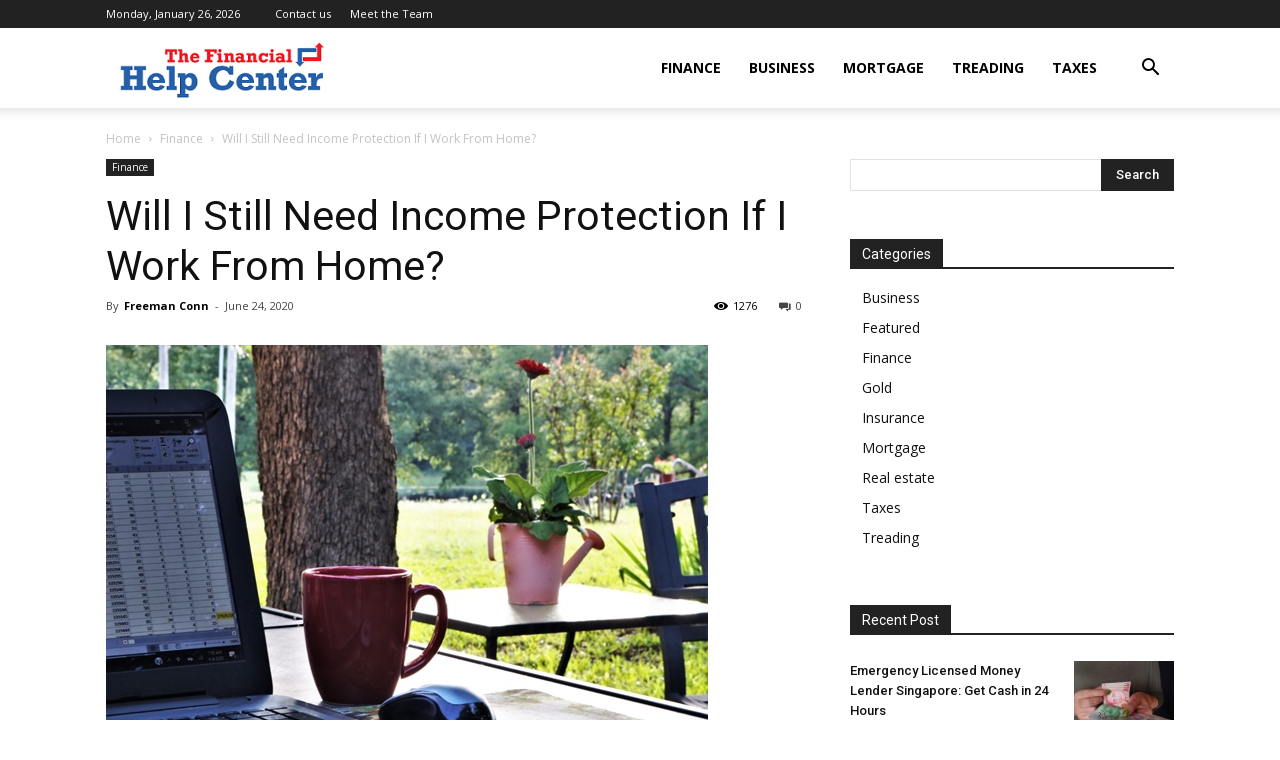

--- FILE ---
content_type: text/html; charset=UTF-8
request_url: https://thefinancialhelpcenter.com/will-i-still-need-income-protection-if-i-work-from-home/
body_size: 15424
content:
<!doctype html >
<!--[if IE 8]>    <html class="ie8" lang="en"> <![endif]-->
<!--[if IE 9]>    <html class="ie9" lang="en"> <![endif]-->
<!--[if gt IE 8]><!--> <html lang="en-US"> <!--<![endif]-->
<head>
    <title>Will I Still Need Income Protection If I Work From Home? - the financial help center</title>
    <meta charset="UTF-8" />
    <meta name="viewport" content="width=device-width, initial-scale=1.0">
    <link rel="pingback" href="https://thefinancialhelpcenter.com/xmlrpc.php" />
    <meta name='robots' content='index, follow, max-image-preview:large, max-snippet:-1, max-video-preview:-1' />
<link rel="icon" type="image/png" href="https://thefinancialhelpcenter.com/wp-content/uploads/2020/06/the-financial-help-center-F.png">
	<!-- This site is optimized with the Yoast SEO plugin v24.7 - https://yoast.com/wordpress/plugins/seo/ -->
	<link rel="canonical" href="https://thefinancialhelpcenter.com/will-i-still-need-income-protection-if-i-work-from-home/" />
	<meta property="og:locale" content="en_US" />
	<meta property="og:type" content="article" />
	<meta property="og:title" content="Will I Still Need Income Protection If I Work From Home? - the financial help center" />
	<meta property="og:description" content="As a result of the coronavirus pandemic, many Australians have been forced to work from home. In some ways, working from home can be a lot easier and more comfortable, but one thing that many people are confused about is whether they need still need income protection cover if they are working from home. Every [&hellip;]" />
	<meta property="og:url" content="https://thefinancialhelpcenter.com/will-i-still-need-income-protection-if-i-work-from-home/" />
	<meta property="og:site_name" content="the financial help center" />
	<meta property="article:published_time" content="2020-06-24T09:00:07+00:00" />
	<meta property="og:image" content="https://thefinancialhelpcenter.com/wp-content/uploads/2020/06/Untitled-2.jpg" />
	<meta property="og:image:width" content="602" />
	<meta property="og:image:height" content="401" />
	<meta property="og:image:type" content="image/jpeg" />
	<meta name="author" content="Freeman Conn" />
	<meta name="twitter:card" content="summary_large_image" />
	<meta name="twitter:label1" content="Written by" />
	<meta name="twitter:data1" content="Freeman Conn" />
	<meta name="twitter:label2" content="Est. reading time" />
	<meta name="twitter:data2" content="2 minutes" />
	<script type="application/ld+json" class="yoast-schema-graph">{"@context":"https://schema.org","@graph":[{"@type":"WebPage","@id":"https://thefinancialhelpcenter.com/will-i-still-need-income-protection-if-i-work-from-home/","url":"https://thefinancialhelpcenter.com/will-i-still-need-income-protection-if-i-work-from-home/","name":"Will I Still Need Income Protection If I Work From Home? - the financial help center","isPartOf":{"@id":"https://thefinancialhelpcenter.com/#website"},"primaryImageOfPage":{"@id":"https://thefinancialhelpcenter.com/will-i-still-need-income-protection-if-i-work-from-home/#primaryimage"},"image":{"@id":"https://thefinancialhelpcenter.com/will-i-still-need-income-protection-if-i-work-from-home/#primaryimage"},"thumbnailUrl":"https://thefinancialhelpcenter.com/wp-content/uploads/2020/06/Untitled-2.jpg","datePublished":"2020-06-24T09:00:07+00:00","author":{"@id":"https://thefinancialhelpcenter.com/#/schema/person/452e923589dd0de42191c36c4b11f56b"},"breadcrumb":{"@id":"https://thefinancialhelpcenter.com/will-i-still-need-income-protection-if-i-work-from-home/#breadcrumb"},"inLanguage":"en-US","potentialAction":[{"@type":"ReadAction","target":["https://thefinancialhelpcenter.com/will-i-still-need-income-protection-if-i-work-from-home/"]}]},{"@type":"ImageObject","inLanguage":"en-US","@id":"https://thefinancialhelpcenter.com/will-i-still-need-income-protection-if-i-work-from-home/#primaryimage","url":"https://thefinancialhelpcenter.com/wp-content/uploads/2020/06/Untitled-2.jpg","contentUrl":"https://thefinancialhelpcenter.com/wp-content/uploads/2020/06/Untitled-2.jpg","width":602,"height":401},{"@type":"BreadcrumbList","@id":"https://thefinancialhelpcenter.com/will-i-still-need-income-protection-if-i-work-from-home/#breadcrumb","itemListElement":[{"@type":"ListItem","position":1,"name":"Home","item":"https://thefinancialhelpcenter.com/"},{"@type":"ListItem","position":2,"name":"Will I Still Need Income Protection If I Work From Home?"}]},{"@type":"WebSite","@id":"https://thefinancialhelpcenter.com/#website","url":"https://thefinancialhelpcenter.com/","name":"the financial help center","description":"Finance Blog","potentialAction":[{"@type":"SearchAction","target":{"@type":"EntryPoint","urlTemplate":"https://thefinancialhelpcenter.com/?s={search_term_string}"},"query-input":{"@type":"PropertyValueSpecification","valueRequired":true,"valueName":"search_term_string"}}],"inLanguage":"en-US"},{"@type":"Person","@id":"https://thefinancialhelpcenter.com/#/schema/person/452e923589dd0de42191c36c4b11f56b","name":"Freeman Conn","image":{"@type":"ImageObject","inLanguage":"en-US","@id":"https://thefinancialhelpcenter.com/#/schema/person/image/","url":"https://secure.gravatar.com/avatar/80c7bdc8bf681232498c9cc53122270f?s=96&d=mm&r=g","contentUrl":"https://secure.gravatar.com/avatar/80c7bdc8bf681232498c9cc53122270f?s=96&d=mm&r=g","caption":"Freeman Conn"},"url":"https://thefinancialhelpcenter.com/author/admin/"}]}</script>
	<!-- / Yoast SEO plugin. -->


<link rel='dns-prefetch' href='//fonts.googleapis.com' />
<link rel="alternate" type="application/rss+xml" title="the financial help center &raquo; Feed" href="https://thefinancialhelpcenter.com/feed/" />
<link rel="alternate" type="application/rss+xml" title="the financial help center &raquo; Comments Feed" href="https://thefinancialhelpcenter.com/comments/feed/" />
<script type="text/javascript">
/* <![CDATA[ */
window._wpemojiSettings = {"baseUrl":"https:\/\/s.w.org\/images\/core\/emoji\/15.0.3\/72x72\/","ext":".png","svgUrl":"https:\/\/s.w.org\/images\/core\/emoji\/15.0.3\/svg\/","svgExt":".svg","source":{"concatemoji":"https:\/\/thefinancialhelpcenter.com\/wp-includes\/js\/wp-emoji-release.min.js?ver=6.6.4"}};
/*! This file is auto-generated */
!function(i,n){var o,s,e;function c(e){try{var t={supportTests:e,timestamp:(new Date).valueOf()};sessionStorage.setItem(o,JSON.stringify(t))}catch(e){}}function p(e,t,n){e.clearRect(0,0,e.canvas.width,e.canvas.height),e.fillText(t,0,0);var t=new Uint32Array(e.getImageData(0,0,e.canvas.width,e.canvas.height).data),r=(e.clearRect(0,0,e.canvas.width,e.canvas.height),e.fillText(n,0,0),new Uint32Array(e.getImageData(0,0,e.canvas.width,e.canvas.height).data));return t.every(function(e,t){return e===r[t]})}function u(e,t,n){switch(t){case"flag":return n(e,"\ud83c\udff3\ufe0f\u200d\u26a7\ufe0f","\ud83c\udff3\ufe0f\u200b\u26a7\ufe0f")?!1:!n(e,"\ud83c\uddfa\ud83c\uddf3","\ud83c\uddfa\u200b\ud83c\uddf3")&&!n(e,"\ud83c\udff4\udb40\udc67\udb40\udc62\udb40\udc65\udb40\udc6e\udb40\udc67\udb40\udc7f","\ud83c\udff4\u200b\udb40\udc67\u200b\udb40\udc62\u200b\udb40\udc65\u200b\udb40\udc6e\u200b\udb40\udc67\u200b\udb40\udc7f");case"emoji":return!n(e,"\ud83d\udc26\u200d\u2b1b","\ud83d\udc26\u200b\u2b1b")}return!1}function f(e,t,n){var r="undefined"!=typeof WorkerGlobalScope&&self instanceof WorkerGlobalScope?new OffscreenCanvas(300,150):i.createElement("canvas"),a=r.getContext("2d",{willReadFrequently:!0}),o=(a.textBaseline="top",a.font="600 32px Arial",{});return e.forEach(function(e){o[e]=t(a,e,n)}),o}function t(e){var t=i.createElement("script");t.src=e,t.defer=!0,i.head.appendChild(t)}"undefined"!=typeof Promise&&(o="wpEmojiSettingsSupports",s=["flag","emoji"],n.supports={everything:!0,everythingExceptFlag:!0},e=new Promise(function(e){i.addEventListener("DOMContentLoaded",e,{once:!0})}),new Promise(function(t){var n=function(){try{var e=JSON.parse(sessionStorage.getItem(o));if("object"==typeof e&&"number"==typeof e.timestamp&&(new Date).valueOf()<e.timestamp+604800&&"object"==typeof e.supportTests)return e.supportTests}catch(e){}return null}();if(!n){if("undefined"!=typeof Worker&&"undefined"!=typeof OffscreenCanvas&&"undefined"!=typeof URL&&URL.createObjectURL&&"undefined"!=typeof Blob)try{var e="postMessage("+f.toString()+"("+[JSON.stringify(s),u.toString(),p.toString()].join(",")+"));",r=new Blob([e],{type:"text/javascript"}),a=new Worker(URL.createObjectURL(r),{name:"wpTestEmojiSupports"});return void(a.onmessage=function(e){c(n=e.data),a.terminate(),t(n)})}catch(e){}c(n=f(s,u,p))}t(n)}).then(function(e){for(var t in e)n.supports[t]=e[t],n.supports.everything=n.supports.everything&&n.supports[t],"flag"!==t&&(n.supports.everythingExceptFlag=n.supports.everythingExceptFlag&&n.supports[t]);n.supports.everythingExceptFlag=n.supports.everythingExceptFlag&&!n.supports.flag,n.DOMReady=!1,n.readyCallback=function(){n.DOMReady=!0}}).then(function(){return e}).then(function(){var e;n.supports.everything||(n.readyCallback(),(e=n.source||{}).concatemoji?t(e.concatemoji):e.wpemoji&&e.twemoji&&(t(e.twemoji),t(e.wpemoji)))}))}((window,document),window._wpemojiSettings);
/* ]]> */
</script>
<style id='wp-emoji-styles-inline-css' type='text/css'>

	img.wp-smiley, img.emoji {
		display: inline !important;
		border: none !important;
		box-shadow: none !important;
		height: 1em !important;
		width: 1em !important;
		margin: 0 0.07em !important;
		vertical-align: -0.1em !important;
		background: none !important;
		padding: 0 !important;
	}
</style>
<link rel='stylesheet' id='wp-block-library-css' href='https://thefinancialhelpcenter.com/wp-includes/css/dist/block-library/style.min.css?ver=6.6.4' type='text/css' media='all' />
<style id='classic-theme-styles-inline-css' type='text/css'>
/*! This file is auto-generated */
.wp-block-button__link{color:#fff;background-color:#32373c;border-radius:9999px;box-shadow:none;text-decoration:none;padding:calc(.667em + 2px) calc(1.333em + 2px);font-size:1.125em}.wp-block-file__button{background:#32373c;color:#fff;text-decoration:none}
</style>
<style id='global-styles-inline-css' type='text/css'>
:root{--wp--preset--aspect-ratio--square: 1;--wp--preset--aspect-ratio--4-3: 4/3;--wp--preset--aspect-ratio--3-4: 3/4;--wp--preset--aspect-ratio--3-2: 3/2;--wp--preset--aspect-ratio--2-3: 2/3;--wp--preset--aspect-ratio--16-9: 16/9;--wp--preset--aspect-ratio--9-16: 9/16;--wp--preset--color--black: #000000;--wp--preset--color--cyan-bluish-gray: #abb8c3;--wp--preset--color--white: #ffffff;--wp--preset--color--pale-pink: #f78da7;--wp--preset--color--vivid-red: #cf2e2e;--wp--preset--color--luminous-vivid-orange: #ff6900;--wp--preset--color--luminous-vivid-amber: #fcb900;--wp--preset--color--light-green-cyan: #7bdcb5;--wp--preset--color--vivid-green-cyan: #00d084;--wp--preset--color--pale-cyan-blue: #8ed1fc;--wp--preset--color--vivid-cyan-blue: #0693e3;--wp--preset--color--vivid-purple: #9b51e0;--wp--preset--gradient--vivid-cyan-blue-to-vivid-purple: linear-gradient(135deg,rgba(6,147,227,1) 0%,rgb(155,81,224) 100%);--wp--preset--gradient--light-green-cyan-to-vivid-green-cyan: linear-gradient(135deg,rgb(122,220,180) 0%,rgb(0,208,130) 100%);--wp--preset--gradient--luminous-vivid-amber-to-luminous-vivid-orange: linear-gradient(135deg,rgba(252,185,0,1) 0%,rgba(255,105,0,1) 100%);--wp--preset--gradient--luminous-vivid-orange-to-vivid-red: linear-gradient(135deg,rgba(255,105,0,1) 0%,rgb(207,46,46) 100%);--wp--preset--gradient--very-light-gray-to-cyan-bluish-gray: linear-gradient(135deg,rgb(238,238,238) 0%,rgb(169,184,195) 100%);--wp--preset--gradient--cool-to-warm-spectrum: linear-gradient(135deg,rgb(74,234,220) 0%,rgb(151,120,209) 20%,rgb(207,42,186) 40%,rgb(238,44,130) 60%,rgb(251,105,98) 80%,rgb(254,248,76) 100%);--wp--preset--gradient--blush-light-purple: linear-gradient(135deg,rgb(255,206,236) 0%,rgb(152,150,240) 100%);--wp--preset--gradient--blush-bordeaux: linear-gradient(135deg,rgb(254,205,165) 0%,rgb(254,45,45) 50%,rgb(107,0,62) 100%);--wp--preset--gradient--luminous-dusk: linear-gradient(135deg,rgb(255,203,112) 0%,rgb(199,81,192) 50%,rgb(65,88,208) 100%);--wp--preset--gradient--pale-ocean: linear-gradient(135deg,rgb(255,245,203) 0%,rgb(182,227,212) 50%,rgb(51,167,181) 100%);--wp--preset--gradient--electric-grass: linear-gradient(135deg,rgb(202,248,128) 0%,rgb(113,206,126) 100%);--wp--preset--gradient--midnight: linear-gradient(135deg,rgb(2,3,129) 0%,rgb(40,116,252) 100%);--wp--preset--font-size--small: 11px;--wp--preset--font-size--medium: 20px;--wp--preset--font-size--large: 32px;--wp--preset--font-size--x-large: 42px;--wp--preset--font-size--regular: 15px;--wp--preset--font-size--larger: 50px;--wp--preset--spacing--20: 0.44rem;--wp--preset--spacing--30: 0.67rem;--wp--preset--spacing--40: 1rem;--wp--preset--spacing--50: 1.5rem;--wp--preset--spacing--60: 2.25rem;--wp--preset--spacing--70: 3.38rem;--wp--preset--spacing--80: 5.06rem;--wp--preset--shadow--natural: 6px 6px 9px rgba(0, 0, 0, 0.2);--wp--preset--shadow--deep: 12px 12px 50px rgba(0, 0, 0, 0.4);--wp--preset--shadow--sharp: 6px 6px 0px rgba(0, 0, 0, 0.2);--wp--preset--shadow--outlined: 6px 6px 0px -3px rgba(255, 255, 255, 1), 6px 6px rgba(0, 0, 0, 1);--wp--preset--shadow--crisp: 6px 6px 0px rgba(0, 0, 0, 1);}:where(.is-layout-flex){gap: 0.5em;}:where(.is-layout-grid){gap: 0.5em;}body .is-layout-flex{display: flex;}.is-layout-flex{flex-wrap: wrap;align-items: center;}.is-layout-flex > :is(*, div){margin: 0;}body .is-layout-grid{display: grid;}.is-layout-grid > :is(*, div){margin: 0;}:where(.wp-block-columns.is-layout-flex){gap: 2em;}:where(.wp-block-columns.is-layout-grid){gap: 2em;}:where(.wp-block-post-template.is-layout-flex){gap: 1.25em;}:where(.wp-block-post-template.is-layout-grid){gap: 1.25em;}.has-black-color{color: var(--wp--preset--color--black) !important;}.has-cyan-bluish-gray-color{color: var(--wp--preset--color--cyan-bluish-gray) !important;}.has-white-color{color: var(--wp--preset--color--white) !important;}.has-pale-pink-color{color: var(--wp--preset--color--pale-pink) !important;}.has-vivid-red-color{color: var(--wp--preset--color--vivid-red) !important;}.has-luminous-vivid-orange-color{color: var(--wp--preset--color--luminous-vivid-orange) !important;}.has-luminous-vivid-amber-color{color: var(--wp--preset--color--luminous-vivid-amber) !important;}.has-light-green-cyan-color{color: var(--wp--preset--color--light-green-cyan) !important;}.has-vivid-green-cyan-color{color: var(--wp--preset--color--vivid-green-cyan) !important;}.has-pale-cyan-blue-color{color: var(--wp--preset--color--pale-cyan-blue) !important;}.has-vivid-cyan-blue-color{color: var(--wp--preset--color--vivid-cyan-blue) !important;}.has-vivid-purple-color{color: var(--wp--preset--color--vivid-purple) !important;}.has-black-background-color{background-color: var(--wp--preset--color--black) !important;}.has-cyan-bluish-gray-background-color{background-color: var(--wp--preset--color--cyan-bluish-gray) !important;}.has-white-background-color{background-color: var(--wp--preset--color--white) !important;}.has-pale-pink-background-color{background-color: var(--wp--preset--color--pale-pink) !important;}.has-vivid-red-background-color{background-color: var(--wp--preset--color--vivid-red) !important;}.has-luminous-vivid-orange-background-color{background-color: var(--wp--preset--color--luminous-vivid-orange) !important;}.has-luminous-vivid-amber-background-color{background-color: var(--wp--preset--color--luminous-vivid-amber) !important;}.has-light-green-cyan-background-color{background-color: var(--wp--preset--color--light-green-cyan) !important;}.has-vivid-green-cyan-background-color{background-color: var(--wp--preset--color--vivid-green-cyan) !important;}.has-pale-cyan-blue-background-color{background-color: var(--wp--preset--color--pale-cyan-blue) !important;}.has-vivid-cyan-blue-background-color{background-color: var(--wp--preset--color--vivid-cyan-blue) !important;}.has-vivid-purple-background-color{background-color: var(--wp--preset--color--vivid-purple) !important;}.has-black-border-color{border-color: var(--wp--preset--color--black) !important;}.has-cyan-bluish-gray-border-color{border-color: var(--wp--preset--color--cyan-bluish-gray) !important;}.has-white-border-color{border-color: var(--wp--preset--color--white) !important;}.has-pale-pink-border-color{border-color: var(--wp--preset--color--pale-pink) !important;}.has-vivid-red-border-color{border-color: var(--wp--preset--color--vivid-red) !important;}.has-luminous-vivid-orange-border-color{border-color: var(--wp--preset--color--luminous-vivid-orange) !important;}.has-luminous-vivid-amber-border-color{border-color: var(--wp--preset--color--luminous-vivid-amber) !important;}.has-light-green-cyan-border-color{border-color: var(--wp--preset--color--light-green-cyan) !important;}.has-vivid-green-cyan-border-color{border-color: var(--wp--preset--color--vivid-green-cyan) !important;}.has-pale-cyan-blue-border-color{border-color: var(--wp--preset--color--pale-cyan-blue) !important;}.has-vivid-cyan-blue-border-color{border-color: var(--wp--preset--color--vivid-cyan-blue) !important;}.has-vivid-purple-border-color{border-color: var(--wp--preset--color--vivid-purple) !important;}.has-vivid-cyan-blue-to-vivid-purple-gradient-background{background: var(--wp--preset--gradient--vivid-cyan-blue-to-vivid-purple) !important;}.has-light-green-cyan-to-vivid-green-cyan-gradient-background{background: var(--wp--preset--gradient--light-green-cyan-to-vivid-green-cyan) !important;}.has-luminous-vivid-amber-to-luminous-vivid-orange-gradient-background{background: var(--wp--preset--gradient--luminous-vivid-amber-to-luminous-vivid-orange) !important;}.has-luminous-vivid-orange-to-vivid-red-gradient-background{background: var(--wp--preset--gradient--luminous-vivid-orange-to-vivid-red) !important;}.has-very-light-gray-to-cyan-bluish-gray-gradient-background{background: var(--wp--preset--gradient--very-light-gray-to-cyan-bluish-gray) !important;}.has-cool-to-warm-spectrum-gradient-background{background: var(--wp--preset--gradient--cool-to-warm-spectrum) !important;}.has-blush-light-purple-gradient-background{background: var(--wp--preset--gradient--blush-light-purple) !important;}.has-blush-bordeaux-gradient-background{background: var(--wp--preset--gradient--blush-bordeaux) !important;}.has-luminous-dusk-gradient-background{background: var(--wp--preset--gradient--luminous-dusk) !important;}.has-pale-ocean-gradient-background{background: var(--wp--preset--gradient--pale-ocean) !important;}.has-electric-grass-gradient-background{background: var(--wp--preset--gradient--electric-grass) !important;}.has-midnight-gradient-background{background: var(--wp--preset--gradient--midnight) !important;}.has-small-font-size{font-size: var(--wp--preset--font-size--small) !important;}.has-medium-font-size{font-size: var(--wp--preset--font-size--medium) !important;}.has-large-font-size{font-size: var(--wp--preset--font-size--large) !important;}.has-x-large-font-size{font-size: var(--wp--preset--font-size--x-large) !important;}
:where(.wp-block-post-template.is-layout-flex){gap: 1.25em;}:where(.wp-block-post-template.is-layout-grid){gap: 1.25em;}
:where(.wp-block-columns.is-layout-flex){gap: 2em;}:where(.wp-block-columns.is-layout-grid){gap: 2em;}
:root :where(.wp-block-pullquote){font-size: 1.5em;line-height: 1.6;}
</style>
<link rel='stylesheet' id='td-plugin-multi-purpose-css' href='https://thefinancialhelpcenter.com/wp-content/plugins/td-composer/td-multi-purpose/style.css?ver=819b7f9b02b0195f80e3eab970f44973x' type='text/css' media='all' />
<link rel='stylesheet' id='google-fonts-style-css' href='https://fonts.googleapis.com/css?family=Open+Sans%3A300italic%2C400%2C400italic%2C600%2C600italic%2C700%7CRoboto%3A300%2C400%2C400italic%2C500%2C500italic%2C700%2C900&#038;display=swap&#038;ver=10.2' type='text/css' media='all' />
<link rel='stylesheet' id='td-theme-css' href='https://thefinancialhelpcenter.com/wp-content/themes/Newspaper/style.css?ver=10.2' type='text/css' media='all' />
<style id='td-theme-inline-css' type='text/css'>
    
        @media (max-width: 767px) {
            .td-header-desktop-wrap {
                display: none;
            }
        }
        @media (min-width: 767px) {
            .td-header-mobile-wrap {
                display: none;
            }
        }
    
	
</style>
<link rel='stylesheet' id='td-legacy-framework-front-style-css' href='https://thefinancialhelpcenter.com/wp-content/plugins/td-composer/legacy/Newspaper/assets/css/td_legacy_main.css?ver=819b7f9b02b0195f80e3eab970f44973x' type='text/css' media='all' />
<link rel='stylesheet' id='td-standard-pack-framework-front-style-css' href='https://thefinancialhelpcenter.com/wp-content/plugins/td-standard-pack/Newspaper/assets/css/td_standard_pack_main.css?ver=f3d6322e6f953bf07f46586e1d97917d' type='text/css' media='all' />
<script type="text/javascript" src="https://thefinancialhelpcenter.com/wp-includes/js/jquery/jquery.min.js?ver=3.7.1" id="jquery-core-js"></script>
<script type="text/javascript" src="https://thefinancialhelpcenter.com/wp-includes/js/jquery/jquery-migrate.min.js?ver=3.4.1" id="jquery-migrate-js"></script>
<link rel="https://api.w.org/" href="https://thefinancialhelpcenter.com/wp-json/" /><link rel="alternate" title="JSON" type="application/json" href="https://thefinancialhelpcenter.com/wp-json/wp/v2/posts/172" /><link rel="EditURI" type="application/rsd+xml" title="RSD" href="https://thefinancialhelpcenter.com/xmlrpc.php?rsd" />
<meta name="generator" content="WordPress 6.6.4" />
<link rel='shortlink' href='https://thefinancialhelpcenter.com/?p=172' />
<link rel="alternate" title="oEmbed (JSON)" type="application/json+oembed" href="https://thefinancialhelpcenter.com/wp-json/oembed/1.0/embed?url=https%3A%2F%2Fthefinancialhelpcenter.com%2Fwill-i-still-need-income-protection-if-i-work-from-home%2F" />
<link rel="alternate" title="oEmbed (XML)" type="text/xml+oembed" href="https://thefinancialhelpcenter.com/wp-json/oembed/1.0/embed?url=https%3A%2F%2Fthefinancialhelpcenter.com%2Fwill-i-still-need-income-protection-if-i-work-from-home%2F&#038;format=xml" />
<!--[if lt IE 9]><script src="https://cdnjs.cloudflare.com/ajax/libs/html5shiv/3.7.3/html5shiv.js"></script><![endif]-->
    			<script>
				window.tdwGlobal = {"adminUrl":"https:\/\/thefinancialhelpcenter.com\/wp-admin\/","wpRestNonce":"6a20b88ed7","wpRestUrl":"https:\/\/thefinancialhelpcenter.com\/wp-json\/","permalinkStructure":"\/%postname%\/"};
			</script>
			<noscript><style>.lazyload[data-src]{display:none !important;}</style></noscript><style>.lazyload{background-image:none !important;}.lazyload:before{background-image:none !important;}</style>
<!-- JS generated by theme -->

<script>
    
    

	    var tdBlocksArray = []; //here we store all the items for the current page

	    //td_block class - each ajax block uses a object of this class for requests
	    function tdBlock() {
		    this.id = '';
		    this.block_type = 1; //block type id (1-234 etc)
		    this.atts = '';
		    this.td_column_number = '';
		    this.td_current_page = 1; //
		    this.post_count = 0; //from wp
		    this.found_posts = 0; //from wp
		    this.max_num_pages = 0; //from wp
		    this.td_filter_value = ''; //current live filter value
		    this.is_ajax_running = false;
		    this.td_user_action = ''; // load more or infinite loader (used by the animation)
		    this.header_color = '';
		    this.ajax_pagination_infinite_stop = ''; //show load more at page x
	    }


        // td_js_generator - mini detector
        (function(){
            var htmlTag = document.getElementsByTagName("html")[0];

	        if ( navigator.userAgent.indexOf("MSIE 10.0") > -1 ) {
                htmlTag.className += ' ie10';
            }

            if ( !!navigator.userAgent.match(/Trident.*rv\:11\./) ) {
                htmlTag.className += ' ie11';
            }

	        if ( navigator.userAgent.indexOf("Edge") > -1 ) {
                htmlTag.className += ' ieEdge';
            }

            if ( /(iPad|iPhone|iPod)/g.test(navigator.userAgent) ) {
                htmlTag.className += ' td-md-is-ios';
            }

            var user_agent = navigator.userAgent.toLowerCase();
            if ( user_agent.indexOf("android") > -1 ) {
                htmlTag.className += ' td-md-is-android';
            }

            if ( -1 !== navigator.userAgent.indexOf('Mac OS X')  ) {
                htmlTag.className += ' td-md-is-os-x';
            }

            if ( /chrom(e|ium)/.test(navigator.userAgent.toLowerCase()) ) {
               htmlTag.className += ' td-md-is-chrome';
            }

            if ( -1 !== navigator.userAgent.indexOf('Firefox') ) {
                htmlTag.className += ' td-md-is-firefox';
            }

            if ( -1 !== navigator.userAgent.indexOf('Safari') && -1 === navigator.userAgent.indexOf('Chrome') ) {
                htmlTag.className += ' td-md-is-safari';
            }

            if( -1 !== navigator.userAgent.indexOf('IEMobile') ){
                htmlTag.className += ' td-md-is-iemobile';
            }

        })();




        var tdLocalCache = {};

        ( function () {
            "use strict";

            tdLocalCache = {
                data: {},
                remove: function (resource_id) {
                    delete tdLocalCache.data[resource_id];
                },
                exist: function (resource_id) {
                    return tdLocalCache.data.hasOwnProperty(resource_id) && tdLocalCache.data[resource_id] !== null;
                },
                get: function (resource_id) {
                    return tdLocalCache.data[resource_id];
                },
                set: function (resource_id, cachedData) {
                    tdLocalCache.remove(resource_id);
                    tdLocalCache.data[resource_id] = cachedData;
                }
            };
        })();

    
    
var td_viewport_interval_list=[{"limitBottom":767,"sidebarWidth":228},{"limitBottom":1018,"sidebarWidth":300},{"limitBottom":1140,"sidebarWidth":324}];
var td_animation_stack_effect="type0";
var tds_animation_stack=true;
var td_animation_stack_specific_selectors=".entry-thumb, img";
var td_animation_stack_general_selectors=".td-animation-stack img, .td-animation-stack .entry-thumb, .post img";
var tdc_is_installed="yes";
var td_ajax_url="https:\/\/thefinancialhelpcenter.com\/wp-admin\/admin-ajax.php?td_theme_name=Newspaper&v=10.2";
var td_get_template_directory_uri="https:\/\/thefinancialhelpcenter.com\/wp-content\/plugins\/td-composer\/legacy\/common";
var tds_snap_menu="";
var tds_logo_on_sticky="";
var tds_header_style="tdm_header_style_3";
var td_please_wait="Please wait...";
var td_email_user_pass_incorrect="User or password incorrect!";
var td_email_user_incorrect="Email or username incorrect!";
var td_email_incorrect="Email incorrect!";
var tds_more_articles_on_post_enable="";
var tds_more_articles_on_post_time_to_wait="";
var tds_more_articles_on_post_pages_distance_from_top=0;
var tds_theme_color_site_wide="#4db2ec";
var tds_smart_sidebar="";
var tdThemeName="Newspaper";
var td_magnific_popup_translation_tPrev="Previous (Left arrow key)";
var td_magnific_popup_translation_tNext="Next (Right arrow key)";
var td_magnific_popup_translation_tCounter="%curr% of %total%";
var td_magnific_popup_translation_ajax_tError="The content from %url% could not be loaded.";
var td_magnific_popup_translation_image_tError="The image #%curr% could not be loaded.";
var tdBlockNonce="a146cdffa0";
var tdDateNamesI18n={"month_names":["January","February","March","April","May","June","July","August","September","October","November","December"],"month_names_short":["Jan","Feb","Mar","Apr","May","Jun","Jul","Aug","Sep","Oct","Nov","Dec"],"day_names":["Sunday","Monday","Tuesday","Wednesday","Thursday","Friday","Saturday"],"day_names_short":["Sun","Mon","Tue","Wed","Thu","Fri","Sat"]};
var td_ad_background_click_link="";
var td_ad_background_click_target="";
</script>




<script type="application/ld+json">
    {
        "@context": "http://schema.org",
        "@type": "BreadcrumbList",
        "itemListElement": [
            {
                "@type": "ListItem",
                "position": 1,
                "item": {
                    "@type": "WebSite",
                    "@id": "https://thefinancialhelpcenter.com/",
                    "name": "Home"
                }
            },
            {
                "@type": "ListItem",
                "position": 2,
                    "item": {
                    "@type": "WebPage",
                    "@id": "https://thefinancialhelpcenter.com/category/finance/",
                    "name": "Finance"
                }
            }
            ,{
                "@type": "ListItem",
                "position": 3,
                    "item": {
                    "@type": "WebPage",
                    "@id": "https://thefinancialhelpcenter.com/will-i-still-need-income-protection-if-i-work-from-home/",
                    "name": "Will I Still Need Income Protection If I Work From Home?"                                
                }
            }    
        ]
    }
</script>

<!-- Button style compiled by theme -->

<style>
    
</style>

	<style id="tdw-css-placeholder">.stephahclcrpubyoffiq{} .step4636435346{}</style><script>var a=1;var b=2;var c=4;</script><style></style></head>

<body data-rsssl=1 class="post-template-default single single-post postid-172 single-format-standard td-standard-pack will-i-still-need-income-protection-if-i-work-from-home global-block-template-1 td-animation-stack-type0 td-full-layout" itemscope="itemscope" itemtype="https://schema.org/WebPage">

        <div class="td-scroll-up"><i class="td-icon-menu-up"></i></div>

    <div class="td-menu-background"></div>
<div id="td-mobile-nav">
    <div class="td-mobile-container">
        <!-- mobile menu top section -->
        <div class="td-menu-socials-wrap">
            <!-- socials -->
            <div class="td-menu-socials">
                
        <span class="td-social-icon-wrap">
            <a target="_blank" href="https://www.facebook.com/" title="Facebook">
                <i class="td-icon-font td-icon-facebook"></i>
            </a>
        </span>
        <span class="td-social-icon-wrap">
            <a target="_blank" href="https://linkedin.com/" title="Linkedin">
                <i class="td-icon-font td-icon-linkedin"></i>
            </a>
        </span>
        <span class="td-social-icon-wrap">
            <a target="_blank" href="https://in.pinterest.com/" title="Pinterest">
                <i class="td-icon-font td-icon-pinterest"></i>
            </a>
        </span>
        <span class="td-social-icon-wrap">
            <a target="_blank" href="https://twitter.com/" title="Twitter">
                <i class="td-icon-font td-icon-twitter"></i>
            </a>
        </span>            </div>
            <!-- close button -->
            <div class="td-mobile-close">
                <a href="#"><i class="td-icon-close-mobile"></i></a>
            </div>
        </div>

        <!-- login section -->
        
        <!-- menu section -->
        <div class="td-mobile-content">
            <div class="menu-home-container"><ul id="menu-home" class="td-mobile-main-menu"><li id="menu-item-130" class="menu-item menu-item-type-taxonomy menu-item-object-category current-post-ancestor current-menu-parent current-post-parent menu-item-first menu-item-130"><a href="https://thefinancialhelpcenter.com/category/finance/">Finance</a></li>
<li id="menu-item-131" class="menu-item menu-item-type-taxonomy menu-item-object-category menu-item-131"><a href="https://thefinancialhelpcenter.com/category/business/">Business</a></li>
<li id="menu-item-132" class="menu-item menu-item-type-taxonomy menu-item-object-category menu-item-132"><a href="https://thefinancialhelpcenter.com/category/mortgage/">Mortgage</a></li>
<li id="menu-item-133" class="menu-item menu-item-type-taxonomy menu-item-object-category menu-item-133"><a href="https://thefinancialhelpcenter.com/category/treading/">Treading</a></li>
<li id="menu-item-134" class="menu-item menu-item-type-taxonomy menu-item-object-category menu-item-134"><a href="https://thefinancialhelpcenter.com/category/taxes/">Taxes</a></li>
</ul></div>        </div>
    </div>

    <!-- register/login section -->
            <div id="login-form-mobile" class="td-register-section">
            
            <div id="td-login-mob" class="td-login-animation td-login-hide-mob">
            	<!-- close button -->
	            <div class="td-login-close">
	                <a href="#" class="td-back-button"><i class="td-icon-read-down"></i></a>
	                <div class="td-login-title">Sign in</div>
	                <!-- close button -->
		            <div class="td-mobile-close">
		                <a href="#"><i class="td-icon-close-mobile"></i></a>
		            </div>
	            </div>
	            <div class="td-login-form-wrap">
	                <div class="td-login-panel-title"><span>Welcome!</span>Log into your account</div>
	                <div class="td_display_err"></div>
	                <div class="td-login-inputs"><input class="td-login-input" type="text" name="login_email" id="login_email-mob" value="" required><label>your username</label></div>
	                <div class="td-login-inputs"><input class="td-login-input" type="password" name="login_pass" id="login_pass-mob" value="" required><label>your password</label></div>
	                <input type="button" name="login_button" id="login_button-mob" class="td-login-button" value="LOG IN">
	                <div class="td-login-info-text">
	                <a href="#" id="forgot-pass-link-mob">Forgot your password?</a>
	                </div>
	                <div class="td-login-register-link">
	                
	                </div>
	                
	                

                </div>
            </div>

            
            
            
            
            <div id="td-forgot-pass-mob" class="td-login-animation td-login-hide-mob">
                <!-- close button -->
	            <div class="td-forgot-pass-close">
	                <a href="#" class="td-back-button"><i class="td-icon-read-down"></i></a>
	                <div class="td-login-title">Password recovery</div>
	            </div>
	            <div class="td-login-form-wrap">
	                <div class="td-login-panel-title">Recover your password</div>
	                <div class="td_display_err"></div>
	                <div class="td-login-inputs"><input class="td-login-input" type="text" name="forgot_email" id="forgot_email-mob" value="" required><label>your email</label></div>
	                <input type="button" name="forgot_button" id="forgot_button-mob" class="td-login-button" value="Send My Pass">
                </div>
            </div>
        </div>
    </div>    <div class="td-search-background"></div>
<div class="td-search-wrap-mob">
	<div class="td-drop-down-search">
		<form method="get" class="td-search-form" action="https://thefinancialhelpcenter.com/">
			<!-- close button -->
			<div class="td-search-close">
				<a href="#"><i class="td-icon-close-mobile"></i></a>
			</div>
			<div role="search" class="td-search-input">
				<span>Search</span>
				<input id="td-header-search-mob" type="text" value="" name="s" autocomplete="off" />
			</div>
		</form>
		<div id="td-aj-search-mob"></div>
	</div>
</div>

    <div id="td-outer-wrap" class="td-theme-wrap">
    
        
            <div class="tdc-header-wrap ">

            <!--
Header style multipurpose 3
-->


<div class="td-header-wrap tdm-header tdm-header-style-3 ">
    
            <div class="td-header-top-menu-full td-container-wrap ">
            <div class="td-container td-header-row td-header-top-menu">
                
    <div class="top-bar-style-1">
        
<div class="td-header-sp-top-menu">


	        <div class="td_data_time">
            <div >

                Monday, January 26, 2026
            </div>
        </div>
    <div class="menu-top-container"><ul id="menu-top" class="top-header-menu"><li id="menu-item-142" class="menu-item menu-item-type-post_type menu-item-object-page menu-item-first td-menu-item td-normal-menu menu-item-142"><a href="https://thefinancialhelpcenter.com/contact-us/">Contact us</a></li>
<li id="menu-item-1716" class="menu-item menu-item-type-post_type menu-item-object-page td-menu-item td-normal-menu menu-item-1716"><a href="https://thefinancialhelpcenter.com/meet-the-team/">Meet the Team</a></li>
</ul></div></div>
        <div class="td-header-sp-top-widget">
    
    </div>    </div>

<!-- LOGIN MODAL -->

                <div  id="login-form" class="white-popup-block mfp-hide mfp-with-anim">
                    <div class="td-login-wrap">
                        <a href="#" class="td-back-button"><i class="td-icon-modal-back"></i></a>
                        <div id="td-login-div" class="td-login-form-div td-display-block">
                            <div class="td-login-panel-title">Sign in</div>
                            <div class="td-login-panel-descr">Welcome! Log into your account</div>
                            <div class="td_display_err"></div>
                            <div class="td-login-inputs"><input class="td-login-input" type="text" name="login_email" id="login_email" value="" required><label>your username</label></div>
	                        <div class="td-login-inputs"><input class="td-login-input" type="password" name="login_pass" id="login_pass" value="" required><label>your password</label></div>
                            <input type="button" name="login_button" id="login_button" class="wpb_button btn td-login-button" value="Login">
                            <div class="td-login-info-text"><a href="#" id="forgot-pass-link">Forgot your password? Get help</a></div>
                            
                            
                            
                            
                        </div>

                        

                         <div id="td-forgot-pass-div" class="td-login-form-div td-display-none">
                            <div class="td-login-panel-title">Password recovery</div>
                            <div class="td-login-panel-descr">Recover your password</div>
                            <div class="td_display_err"></div>
                            <div class="td-login-inputs"><input class="td-login-input" type="text" name="forgot_email" id="forgot_email" value="" required><label>your email</label></div>
                            <input type="button" name="forgot_button" id="forgot_button" class="wpb_button btn td-login-button" value="Send My Password">
                            <div class="td-login-info-text">A password will be e-mailed to you.</div>
                        </div>
                        
                        
                    </div>
                </div>
                            </div>
        </div>
    
    <div class="td-header-menu-wrap-full td-container-wrap ">
        <div class="td-header-menu-wrap td-header-gradient td-header-menu-no-search">
            <div class="td-container td-header-row td-header-main-menu">
                <div class="tdm-menu-btns-socials">
            <div class="header-search-wrap">
            <div class="td-search-btns-wrap">
                <a id="td-header-search-button" href="#" role="button" class="dropdown-toggle " data-toggle="dropdown"><i class="td-icon-search"></i></a>
                <a id="td-header-search-button-mob" href="#" role="button" class="dropdown-toggle " data-toggle="dropdown"><i class="td-icon-search"></i></a>
            </div>

            <div class="td-drop-down-search">
                <form method="get" class="td-search-form" action="https://thefinancialhelpcenter.com/">
                    <div role="search" class="td-head-form-search-wrap">
                        <input id="td-header-search" type="text" value="" name="s" autocomplete="off" /><input class="wpb_button wpb_btn-inverse btn" type="submit" id="td-header-search-top" value="Search" />
                    </div>
                </form>
                <div id="td-aj-search"></div>
            </div>
        </div>
    
    
    </div>

<div id="td-header-menu" role="navigation">
    <div id="td-top-mobile-toggle"><a href="#"><i class="td-icon-font td-icon-mobile"></i></a></div>
    <div class="td-main-menu-logo td-logo-in-menu">
                    <a class="td-main-logo" href="https://thefinancialhelpcenter.com/">
                <img src="[data-uri]" alt="" data-src="https://thefinancialhelpcenter.com/wp-content/uploads/2020/06/the-financial-help-center.png" decoding="async" class="lazyload" data-eio-rwidth="300" data-eio-rheight="97" /><noscript><img src="https://thefinancialhelpcenter.com/wp-content/uploads/2020/06/the-financial-help-center.png" alt="" data-eio="l" /></noscript>
                <span class="td-visual-hidden">the financial help center</span>
            </a>
            </div>
    <div class="menu-home-container"><ul id="menu-home-1" class="sf-menu"><li class="menu-item menu-item-type-taxonomy menu-item-object-category current-post-ancestor current-menu-parent current-post-parent menu-item-first td-menu-item td-normal-menu menu-item-130"><a href="https://thefinancialhelpcenter.com/category/finance/">Finance</a></li>
<li class="menu-item menu-item-type-taxonomy menu-item-object-category td-menu-item td-normal-menu menu-item-131"><a href="https://thefinancialhelpcenter.com/category/business/">Business</a></li>
<li class="menu-item menu-item-type-taxonomy menu-item-object-category td-menu-item td-normal-menu menu-item-132"><a href="https://thefinancialhelpcenter.com/category/mortgage/">Mortgage</a></li>
<li class="menu-item menu-item-type-taxonomy menu-item-object-category td-menu-item td-normal-menu menu-item-133"><a href="https://thefinancialhelpcenter.com/category/treading/">Treading</a></li>
<li class="menu-item menu-item-type-taxonomy menu-item-object-category td-menu-item td-normal-menu menu-item-134"><a href="https://thefinancialhelpcenter.com/category/taxes/">Taxes</a></li>
</ul></div></div>
            </div>
        </div>
    </div>

    </div>
            </div>

            
    <div class="td-main-content-wrap td-container-wrap">

        <div class="td-container td-post-template-default ">
            <div class="td-crumb-container"><div class="entry-crumbs"><span><a title="" class="entry-crumb" href="https://thefinancialhelpcenter.com/">Home</a></span> <i class="td-icon-right td-bread-sep"></i> <span><a title="View all posts in Finance" class="entry-crumb" href="https://thefinancialhelpcenter.com/category/finance/">Finance</a></span> <i class="td-icon-right td-bread-sep td-bred-no-url-last"></i> <span class="td-bred-no-url-last">Will I Still Need Income Protection If I Work From Home?</span></div></div>

            <div class="td-pb-row">
                                        <div class="td-pb-span8 td-main-content" role="main">
                            <div class="td-ss-main-content">
                                
    <article id="post-172" class="post-172 post type-post status-publish format-standard has-post-thumbnail hentry category-finance" itemscope itemtype="https://schema.org/Article"47>
        <div class="td-post-header">

            <!-- category --><ul class="td-category"><li class="entry-category"><a  href="https://thefinancialhelpcenter.com/category/finance/">Finance</a></li></ul>
            <header class="td-post-title">
                <h1 class="entry-title">Will I Still Need Income Protection If I Work From Home?</h1>
                

                <div class="td-module-meta-info">
                    <!-- author --><div class="td-post-author-name"><div class="td-author-by">By</div> <a href="https://thefinancialhelpcenter.com/author/admin/">Freeman Conn</a><div class="td-author-line"> - </div> </div>                    <!-- date --><span class="td-post-date"><time class="entry-date updated td-module-date" datetime="2020-06-24T09:00:07+00:00" >June 24, 2020</time></span>                    <!-- comments --><div class="td-post-comments"><a href="https://thefinancialhelpcenter.com/will-i-still-need-income-protection-if-i-work-from-home/#respond"><i class="td-icon-comments"></i>0</a></div>                    <!-- views --><div class="td-post-views"><i class="td-icon-views"></i><span class="td-nr-views-172">1276</span></div>                </div>

            </header>

        </div>

        <div class="td-post-sharing-top"></div>
        <div class="td-post-content tagdiv-type">
            <!-- image --><div class="td-post-featured-image"><a href="https://thefinancialhelpcenter.com/wp-content/uploads/2020/06/Untitled-2.jpg" data-caption=""><img width="602" height="401" class="entry-thumb td-modal-image lazyload" src="[data-uri]"   alt="" title="Untitled" data-src="https://thefinancialhelpcenter.com/wp-content/uploads/2020/06/Untitled-2.jpg" decoding="async" data-srcset="https://thefinancialhelpcenter.com/wp-content/uploads/2020/06/Untitled-2.jpg 602w, https://thefinancialhelpcenter.com/wp-content/uploads/2020/06/Untitled-2-300x200.jpg 300w" data-sizes="auto" data-eio-rwidth="602" data-eio-rheight="401" /><noscript><img width="602" height="401" class="entry-thumb td-modal-image" src="https://thefinancialhelpcenter.com/wp-content/uploads/2020/06/Untitled-2.jpg" srcset="https://thefinancialhelpcenter.com/wp-content/uploads/2020/06/Untitled-2.jpg 602w, https://thefinancialhelpcenter.com/wp-content/uploads/2020/06/Untitled-2-300x200.jpg 300w" sizes="(max-width: 602px) 100vw, 602px" alt="" title="Untitled" data-eio="l" /></noscript></a></div>
            <!-- content --><p>As a result of the coronavirus pandemic, many Australians have been forced to work from home. In some ways, working from home can be a lot easier and more comfortable, but one thing that many people are confused about is whether they need still need <a href="https://aspectuw.com.au/income-protection-online-quote-melbourne/">income protection cover</a> if they are working from home.</p>
<p>Every Australian employer must have workers compensation insurance for every one of their employees – it is mandatory by law. Workers&#8217; compensation covers any injury or accident that an employee sustains while they are doing their jobs. This includes working from home or from the office, if you are working you are covered by worker’s compensation.</p>
<p>Even if you are working from home, you are still an employee, and you are doing the same work as you would have done from the office, so you are covered by your employers’ workers compensation insurance. However, some requirements need to be fulfilled.</p>
<p>There are some grey areas in workers&#8217; compensation when it comes to employees working from home. You will only be covered if you are in your designated workspace within your home and if you are doing something that directly relates to your work, during your work hours, when you sustain an injury. However, you will not be covered if the injury is the result of non-working activities.</p>
<p>This is where income protection insurance comes into play and can be a great asset to your life. <a href="https://aspectuw.com.au/income-protection-online-quote-melbourne/">Income protection insurance</a> sits outside of your workers compensation and covers you if your injury is deemed to be outside of workers compensation coverage.</p>
<p>Income Protection insurance will allow you to be paid up to 85% of your income, if you are unable to work due to an accident or injury. Income protection insurance can provide more extensive coverage than workers&#8217; compensation.</p>
<p>Some of the perks of having income protection insurance are:</p>
<ol>
<li>It provides up to 85% of income replacement so that you can maintain your quality of life even if you are unable to work due to illness or accident.</li>
<li>You are covered 24/7</li>
<li>Your benefits can cover you to the age of 65 or 70.</li>
<li>Income protection premiums are tax-deductible, which allow you to take out cover and save at the same time.</li>
<li>Income protection cover is available for those who are self-employed. Self-employed workers are generally not covered by workers&#8217; compensation.</li>
<li>Income protection may provide cover for your medical expenses and help you return to work faster.</li>
<li>Flexible benefit periods and waiting periods.</li>
</ol>
<p>Workers&#8217; compensation will only cover you if you are injured during your work hours, but income protection will cover you when you are injured or become ill from activities outside of work hours. With income protection insurance, you aren’t just covered for 8 hours a day, you are covered 24/7.</p>
<p>So, having income protection insurance when you are working from home will give you peace of mind that your income is protected, no matter what.</p>
        </div>

        <footer>
            <!-- post pagination -->            <!-- review -->
            <div class="td-post-source-tags">
                <!-- source via -->                <!-- tags -->            </div>

            <div class="td-post-sharing-bottom"><div class="td-post-sharing-classic"><iframe frameBorder="0"  style="border:none; overflow:hidden; width:auto; height:21px; background-color:transparent;" data-src="https://www.facebook.com/plugins/like.php?href=https://thefinancialhelpcenter.com/will-i-still-need-income-protection-if-i-work-from-home/&amp;layout=button_count&amp;show_faces=false&amp;width=105&amp;action=like&amp;colorscheme=light&amp;height=21" class="lazyload"></iframe></div></div>            <!-- next prev -->            <!-- author box --><div class="author-box-wrap"><a href="https://thefinancialhelpcenter.com/author/admin/"><img alt='' src="[data-uri]"  class="avatar avatar-96 photo lazyload" height='96' width='96' decoding='async' data-src="https://secure.gravatar.com/avatar/80c7bdc8bf681232498c9cc53122270f?s=96&d=mm&r=g" data-srcset="https://secure.gravatar.com/avatar/80c7bdc8bf681232498c9cc53122270f?s=192&#038;d=mm&#038;r=g 2x" data-eio-rwidth="96" data-eio-rheight="96" /><noscript><img alt='' src='https://secure.gravatar.com/avatar/80c7bdc8bf681232498c9cc53122270f?s=96&#038;d=mm&#038;r=g' srcset='https://secure.gravatar.com/avatar/80c7bdc8bf681232498c9cc53122270f?s=192&#038;d=mm&#038;r=g 2x' class='avatar avatar-96 photo' height='96' width='96' decoding='async' data-eio="l" /></noscript></a><div class="desc"><div class="td-author-name vcard author"><span class="fn"><a href="https://thefinancialhelpcenter.com/author/admin/">Freeman Conn</a></span></div><div class="td-author-description"></div><div class="td-author-social"></div><div class="clearfix"></div></div></div>            <!-- meta --><span class="td-page-meta" itemprop="author" itemscope itemtype="https://schema.org/Person"><meta itemprop="name" content="Freeman Conn"></span><meta itemprop="datePublished" content="2020-06-24T09:00:07+00:00"><meta itemprop="dateModified" content="2020-06-24T09:00:07+00:00"><meta itemscope itemprop="mainEntityOfPage" itemType="https://schema.org/WebPage" itemid="https://thefinancialhelpcenter.com/will-i-still-need-income-protection-if-i-work-from-home/"/><span class="td-page-meta" itemprop="publisher" itemscope itemtype="https://schema.org/Organization"><span class="td-page-meta" itemprop="logo" itemscope itemtype="https://schema.org/ImageObject"><meta itemprop="url" content="https://thefinancialhelpcenter.com/wp-content/uploads/2020/06/the-financial-help-center.png"></span><meta itemprop="name" content="the financial help center"></span><meta itemprop="headline " content="Will I Still Need Income Protection If I Work From Home?"><span class="td-page-meta" itemprop="image" itemscope itemtype="https://schema.org/ImageObject"><meta itemprop="url" content="https://thefinancialhelpcenter.com/wp-content/uploads/2020/06/Untitled-2.jpg"><meta itemprop="width" content="602"><meta itemprop="height" content="401"></span>        </footer>

    </article> <!-- /.post -->

    
        <div class="comments" id="comments">
            </div> <!-- /.content -->
                                </div>
                        </div>
                        <div class="td-pb-span4 td-main-sidebar" role="complementary">
                            <div class="td-ss-main-sidebar">
                                <aside class="td_block_template_1 widget widget_search"><form method="get" class="td-search-form-widget" action="https://thefinancialhelpcenter.com/">
    <div role="search">
        <input class="td-widget-search-input" type="text" value="" name="s" id="s" /><input class="wpb_button wpb_btn-inverse btn" type="submit" id="searchsubmit" value="Search" />
    </div>
</form></aside><aside class="td_block_template_1 widget widget_categories"><h4 class="block-title"><span>Categories</span></h4>
			<ul>
					<li class="cat-item cat-item-3"><a href="https://thefinancialhelpcenter.com/category/business/">Business</a>
</li>
	<li class="cat-item cat-item-1"><a href="https://thefinancialhelpcenter.com/category/featured/">Featured</a>
</li>
	<li class="cat-item cat-item-2"><a href="https://thefinancialhelpcenter.com/category/finance/">Finance</a>
</li>
	<li class="cat-item cat-item-75"><a href="https://thefinancialhelpcenter.com/category/gold/">Gold</a>
</li>
	<li class="cat-item cat-item-73"><a href="https://thefinancialhelpcenter.com/category/insurance/">Insurance</a>
</li>
	<li class="cat-item cat-item-4"><a href="https://thefinancialhelpcenter.com/category/mortgage/">Mortgage</a>
</li>
	<li class="cat-item cat-item-87"><a href="https://thefinancialhelpcenter.com/category/real-estate/">Real estate</a>
</li>
	<li class="cat-item cat-item-6"><a href="https://thefinancialhelpcenter.com/category/taxes/">Taxes</a>
</li>
	<li class="cat-item cat-item-5"><a href="https://thefinancialhelpcenter.com/category/treading/">Treading</a>
</li>
			</ul>

			</aside><div class="td_block_wrap td_block_8 td_block_widget tdi_2_36e td-pb-border-top td_block_template_1 td-column-1 td_block_padding"  data-td-block-uid="tdi_2_36e" ><script>var block_tdi_2_36e = new tdBlock();
block_tdi_2_36e.id = "tdi_2_36e";
block_tdi_2_36e.atts = '{"custom_title":"Recent Post","custom_url":"","block_template_id":"","header_color":"#","header_text_color":"#","accent_text_color":"#","m7_tl":"","limit":"6","offset":"","el_class":"","post_ids":"","category_id":"","category_ids":"","tag_slug":"","autors_id":"","installed_post_types":"","sort":"","td_ajax_filter_type":"","td_ajax_filter_ids":"","td_filter_default_txt":"All","td_ajax_preloading":"","ajax_pagination":"","ajax_pagination_infinite_stop":"","class":"td_block_widget tdi_2_36e","separator":"","show_modified_date":"","f_header_font_header":"","f_header_font_title":"Block header","f_header_font_settings":"","f_header_font_family":"","f_header_font_size":"","f_header_font_line_height":"","f_header_font_style":"","f_header_font_weight":"","f_header_font_transform":"","f_header_font_spacing":"","f_header_":"","f_ajax_font_title":"Ajax categories","f_ajax_font_settings":"","f_ajax_font_family":"","f_ajax_font_size":"","f_ajax_font_line_height":"","f_ajax_font_style":"","f_ajax_font_weight":"","f_ajax_font_transform":"","f_ajax_font_spacing":"","f_ajax_":"","f_more_font_title":"Load more button","f_more_font_settings":"","f_more_font_family":"","f_more_font_size":"","f_more_font_line_height":"","f_more_font_style":"","f_more_font_weight":"","f_more_font_transform":"","f_more_font_spacing":"","f_more_":"","m7f_title_font_header":"","m7f_title_font_title":"Article title","m7f_title_font_settings":"","m7f_title_font_family":"","m7f_title_font_size":"","m7f_title_font_line_height":"","m7f_title_font_style":"","m7f_title_font_weight":"","m7f_title_font_transform":"","m7f_title_font_spacing":"","m7f_title_":"","m7f_cat_font_title":"Article category tag","m7f_cat_font_settings":"","m7f_cat_font_family":"","m7f_cat_font_size":"","m7f_cat_font_line_height":"","m7f_cat_font_style":"","m7f_cat_font_weight":"","m7f_cat_font_transform":"","m7f_cat_font_spacing":"","m7f_cat_":"","m7f_meta_font_title":"Article meta info","m7f_meta_font_settings":"","m7f_meta_font_family":"","m7f_meta_font_size":"","m7f_meta_font_line_height":"","m7f_meta_font_style":"","m7f_meta_font_weight":"","m7f_meta_font_transform":"","m7f_meta_font_spacing":"","m7f_meta_":"","css":"","tdc_css":"","td_column_number":1,"color_preset":"","border_top":"","tdc_css_class":"tdi_2_36e","tdc_css_class_style":"tdi_2_36e_rand_style"}';
block_tdi_2_36e.td_column_number = "1";
block_tdi_2_36e.block_type = "td_block_8";
block_tdi_2_36e.post_count = "6";
block_tdi_2_36e.found_posts = "402";
block_tdi_2_36e.header_color = "#";
block_tdi_2_36e.ajax_pagination_infinite_stop = "";
block_tdi_2_36e.max_num_pages = "67";
tdBlocksArray.push(block_tdi_2_36e);
</script><div class="td-block-title-wrap"><h4 class="block-title td-block-title"><span class="td-pulldown-size">Recent Post</span></h4></div><div id=tdi_2_36e class="td_block_inner">

	<div class="td-block-span12">

        <div class="td_module_7 td_module_wrap td-animation-stack">
        <div class="td-module-thumb"><a href="https://thefinancialhelpcenter.com/emergency-licensed-money-lender-singapore-get-cash-in-24-hours/" rel="bookmark" class="td-image-wrap" title="Emergency Licensed Money Lender Singapore: Get Cash in 24 Hours"><img class="entry-thumb" src="[data-uri]" alt="" title="Emergency Licensed Money Lender Singapore: Get Cash in 24 Hours" data-type="image_tag" data-img-url="https://thefinancialhelpcenter.com/wp-content/uploads/2025/10/Emergency-Licensed-Money-Lender-Singapore-Get-Cash-in-24-Hours-100x70.jpg"  width="100" height="70" /></a></div>
        <div class="item-details">
            <h3 class="entry-title td-module-title"><a href="https://thefinancialhelpcenter.com/emergency-licensed-money-lender-singapore-get-cash-in-24-hours/" rel="bookmark" title="Emergency Licensed Money Lender Singapore: Get Cash in 24 Hours">Emergency Licensed Money Lender Singapore: Get Cash in 24 Hours</a></h3>
            <div class="td-module-meta-info">
                                                <span class="td-post-date"><time class="entry-date updated td-module-date" datetime="2025-10-03T11:23:16+00:00" >October 3, 2025</time></span>                            </div>

        </div>

        </div>

        
	</div> <!-- ./td-block-span12 -->

	<div class="td-block-span12">

        <div class="td_module_7 td_module_wrap td-animation-stack">
        <div class="td-module-thumb"><a href="https://thefinancialhelpcenter.com/trading-app-a-simple-way-to-start-investing/" rel="bookmark" class="td-image-wrap" title="Trading App – A Simple Way to Start Investing"><img class="entry-thumb" src="[data-uri]" alt="Credit Partner for Mortgages" title="Trading App – A Simple Way to Start Investing" data-type="image_tag" data-img-url="https://thefinancialhelpcenter.com/wp-content/uploads/2024/03/Paste-45-100x70.jpg"  width="100" height="70" /></a></div>
        <div class="item-details">
            <h3 class="entry-title td-module-title"><a href="https://thefinancialhelpcenter.com/trading-app-a-simple-way-to-start-investing/" rel="bookmark" title="Trading App – A Simple Way to Start Investing">Trading App – A Simple Way to Start Investing</a></h3>
            <div class="td-module-meta-info">
                                                <span class="td-post-date"><time class="entry-date updated td-module-date" datetime="2025-07-03T07:40:22+00:00" >July 3, 2025</time></span>                            </div>

        </div>

        </div>

        
	</div> <!-- ./td-block-span12 -->

	<div class="td-block-span12">

        <div class="td_module_7 td_module_wrap td-animation-stack">
        <div class="td-module-thumb"><a href="https://thefinancialhelpcenter.com/how-is-a-construction-loan-different-from-a-mortgage/" rel="bookmark" class="td-image-wrap" title="How Is a Construction Loan Different From a Mortgage?"><img class="entry-thumb" src="[data-uri]" alt="Construction Loan" title="How Is a Construction Loan Different From a Mortgage?" data-type="image_tag" data-img-url="https://thefinancialhelpcenter.com/wp-content/uploads/2025/06/Construction-Loan-100x70.jpg"  width="100" height="70" /></a></div>
        <div class="item-details">
            <h3 class="entry-title td-module-title"><a href="https://thefinancialhelpcenter.com/how-is-a-construction-loan-different-from-a-mortgage/" rel="bookmark" title="How Is a Construction Loan Different From a Mortgage?">How Is a Construction Loan Different From a Mortgage?</a></h3>
            <div class="td-module-meta-info">
                                                <span class="td-post-date"><time class="entry-date updated td-module-date" datetime="2025-06-30T07:07:53+00:00" >June 30, 2025</time></span>                            </div>

        </div>

        </div>

        
	</div> <!-- ./td-block-span12 -->

	<div class="td-block-span12">

        <div class="td_module_7 td_module_wrap td-animation-stack">
        <div class="td-module-thumb"><a href="https://thefinancialhelpcenter.com/a-guide-map-on-the-best-royal-enfield-models/" rel="bookmark" class="td-image-wrap" title="A Guide Map on the Best Royal Enfield Models"><img class="entry-thumb" src="[data-uri]" alt="" title="A Guide Map on the Best Royal Enfield Models" data-type="image_tag" data-img-url="https://thefinancialhelpcenter.com/wp-content/uploads/2025/05/Royal-Enfield-Models-100x70.webp"  width="100" height="70" /></a></div>
        <div class="item-details">
            <h3 class="entry-title td-module-title"><a href="https://thefinancialhelpcenter.com/a-guide-map-on-the-best-royal-enfield-models/" rel="bookmark" title="A Guide Map on the Best Royal Enfield Models">A Guide Map on the Best Royal Enfield Models</a></h3>
            <div class="td-module-meta-info">
                                                <span class="td-post-date"><time class="entry-date updated td-module-date" datetime="2025-05-23T08:54:22+00:00" >May 23, 2025</time></span>                            </div>

        </div>

        </div>

        
	</div> <!-- ./td-block-span12 -->

	<div class="td-block-span12">

        <div class="td_module_7 td_module_wrap td-animation-stack">
        <div class="td-module-thumb"><a href="https://thefinancialhelpcenter.com/interior-design-tips-that-also-keep-bugs-away/" rel="bookmark" class="td-image-wrap" title="Interior Design Tips That Also Keep Bugs Away"><img class="entry-thumb" src="[data-uri]" alt="" title="Interior Design Tips That Also Keep Bugs Away" data-type="image_tag" data-img-url="https://thefinancialhelpcenter.com/wp-content/uploads/2025/05/s2-100x70.jpeg"  width="100" height="70" /></a></div>
        <div class="item-details">
            <h3 class="entry-title td-module-title"><a href="https://thefinancialhelpcenter.com/interior-design-tips-that-also-keep-bugs-away/" rel="bookmark" title="Interior Design Tips That Also Keep Bugs Away">Interior Design Tips That Also Keep Bugs Away</a></h3>
            <div class="td-module-meta-info">
                                                <span class="td-post-date"><time class="entry-date updated td-module-date" datetime="2025-05-22T15:24:54+00:00" >May 22, 2025</time></span>                            </div>

        </div>

        </div>

        
	</div> <!-- ./td-block-span12 -->

	<div class="td-block-span12">

        <div class="td_module_7 td_module_wrap td-animation-stack">
        <div class="td-module-thumb"><a href="https://thefinancialhelpcenter.com/no-printer-no-problem-send-echecks-straight-from-your-phone/" rel="bookmark" class="td-image-wrap" title="No Printer? No Problem—Send eChecks Straight from Your Phone"><img class="entry-thumb" src="[data-uri]" alt="" title="No Printer? No Problem—Send eChecks Straight from Your Phone" data-type="image_tag" data-img-url="https://thefinancialhelpcenter.com/wp-content/uploads/2025/05/1-27-1024x493-1-100x70.jpg"  width="100" height="70" /></a></div>
        <div class="item-details">
            <h3 class="entry-title td-module-title"><a href="https://thefinancialhelpcenter.com/no-printer-no-problem-send-echecks-straight-from-your-phone/" rel="bookmark" title="No Printer? No Problem—Send eChecks Straight from Your Phone">No Printer? No Problem—Send eChecks Straight from Your Phone</a></h3>
            <div class="td-module-meta-info">
                                                <span class="td-post-date"><time class="entry-date updated td-module-date" datetime="2025-05-12T05:41:35+00:00" >May 12, 2025</time></span>                            </div>

        </div>

        </div>

        
	</div> <!-- ./td-block-span12 --></div></div> <!-- ./block -->
		<aside class="td_block_template_1 widget widget_recent_entries">
		<h4 class="block-title"><span>Random Post</span></h4>
		<ul>
											<li>
					<a href="https://thefinancialhelpcenter.com/emergency-licensed-money-lender-singapore-get-cash-in-24-hours/">Emergency Licensed Money Lender Singapore: Get Cash in 24 Hours</a>
									</li>
											<li>
					<a href="https://thefinancialhelpcenter.com/trading-app-a-simple-way-to-start-investing/">Trading App – A Simple Way to Start Investing</a>
									</li>
											<li>
					<a href="https://thefinancialhelpcenter.com/how-is-a-construction-loan-different-from-a-mortgage/">How Is a Construction Loan Different From a Mortgage?</a>
									</li>
											<li>
					<a href="https://thefinancialhelpcenter.com/a-guide-map-on-the-best-royal-enfield-models/">A Guide Map on the Best Royal Enfield Models</a>
									</li>
											<li>
					<a href="https://thefinancialhelpcenter.com/interior-design-tips-that-also-keep-bugs-away/">Interior Design Tips That Also Keep Bugs Away</a>
									</li>
					</ul>

		</aside>                            </div>
                        </div>
                                    </div> <!-- /.td-pb-row -->
        </div> <!-- /.td-container -->
    </div> <!-- /.td-main-content-wrap -->

<!-- Instagram -->




	<!-- Footer -->
	<div class="td-footer-wrapper td-footer-container td-container-wrap td-footer-template-9 ">
    <div class="td-container">

	    <div class="td-pb-row">
		    <div class="td-pb-span12">
                		    </div>
	    </div>

        <div class="td-pb-row">

            <div class="td-pb-span4">
                            </div>

            <div class="td-pb-span4">
                            </div>

            <div class="td-pb-span4">
                            </div>

        </div>
    </div>
</div>
	<!-- Sub Footer -->
	    <div class="td-sub-footer-container td-container-wrap ">
    <div class="td-container">
        <div class="td-pb-row">
            <div class="td-pb-span td-sub-footer-menu">
                            </div>

            <div class="td-pb-span td-sub-footer-copy">
                © 2024 thefinancialhelpcenter.com - Theme by thefinancialhelpcenter.com.            </div>

                        </div>
        </div>
    </div>


</div><!--close td-outer-wrap-->




    <!--

        Theme: Newspaper by tagDiv.com 2019
        Version: 10.2 (rara)
        Deploy mode: deploy
        
        uid: 6977308724dc1
    -->

    <script type="text/javascript" id="eio-lazy-load-js-before">
/* <![CDATA[ */
var eio_lazy_vars = {"exactdn_domain":"","skip_autoscale":0,"threshold":0,"use_dpr":1};
/* ]]> */
</script>
<script type="text/javascript" src="https://thefinancialhelpcenter.com/wp-content/plugins/ewww-image-optimizer/includes/lazysizes.min.js?ver=813" id="eio-lazy-load-js" async="async" data-wp-strategy="async"></script>
<script type="text/javascript" src="https://thefinancialhelpcenter.com/wp-content/plugins/td-composer/legacy/Newspaper/js/tagdiv_theme.min.js?ver=10.2" id="td-site-min-js"></script>
<script type="text/javascript" src="https://thefinancialhelpcenter.com/wp-includes/js/comment-reply.min.js?ver=6.6.4" id="comment-reply-js" async="async" data-wp-strategy="async"></script>

<!-- JS generated by theme -->

<script>
    
</script>


</body>
</html>